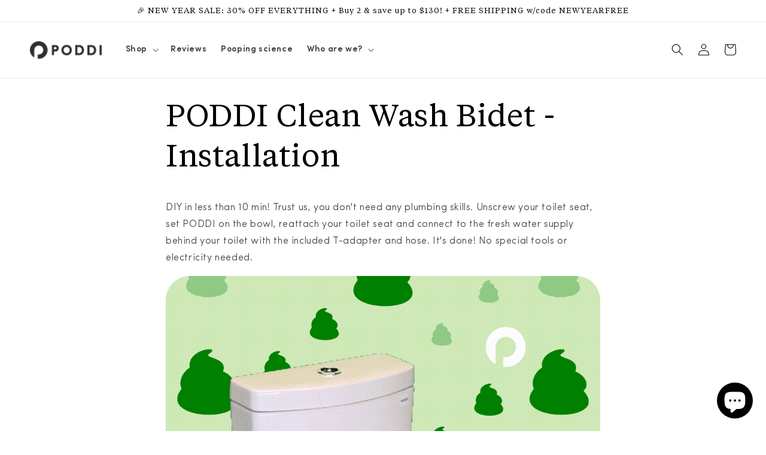

--- FILE ---
content_type: text/css
request_url: https://poddi.co/cdn/shop/t/4/assets/fonts.css?v=68476480217162363221678872389
body_size: -300
content:
@font-face{font-family:Tiempos;src:url(TiemposText-Regular.eot);src:url(TiemposText-Regular.eot?#iefix) format("embedded-opentype"),url(TiemposText-Regular.woff) format("woff"),url(TiemposText-Regular.ttf) format("truetype");font-weight:400;font-style:normal}@font-face{font-family:Tiempos;src:url(TiemposText-Bold.eot);src:url(TiemposText-Bold.eot?#iefix) format("embedded-opentype"),url(TiemposText-Bold.woff) format("woff"),url(TiemposText-Bold.ttf) format("truetype");font-weight:600;font-style:normal}@font-face{font-family:SofiaPro;src:url(SofiaPro.eot);src:url(SofiaPro.eot?#iefix) format("embedded-opentype"),url(SofiaProLight.woff2) format("woff2"),url(SofiaProLight.woff) format("woff"),url(SofiaProLight.ttf) format("truetype"),url(SofiaPro.svg#SofiaPro) format("svg");font-weight:300;font-style:normal;font-display:swap}@font-face{font-family:SofiaPro;src:url(SofiaPro.eot);src:url(SofiaPro.eot?#iefix) format("embedded-opentype"),url(SofiaPro.woff2) format("woff2"),url(SofiaPro.woff) format("woff"),url(SofiaPro.ttf) format("truetype"),url(SofiaPro.svg#SofiaPro) format("svg");font-weight:400;font-style:normal;font-display:swap}@font-face{font-family:SofiaPro;src:url(SofiaPro-SemiBold.eot);src:url(SofiaPro-SemiBold.eot?#iefix) format("embedded-opentype"),url(SofiaPro-SemiBold.woff2) format("woff2"),url(SofiaPro-SemiBold.woff) format("woff"),url(SofiaPro-SemiBold.ttf) format("truetype"),url(SofiaPro-SemiBold.svg#SofiaPro-SemiBold) format("svg");font-weight:500;font-style:normal;font-display:swap}@font-face{font-family:SofiaPro;src:url(SofiaPro-Bold.eot);src:url(SofiaPro-Bold.eot?#iefix) format("embedded-opentype"),url(SofiaPro-Bold.woff2) format("woff2"),url(SofiaPro-Bold.woff) format("woff"),url(SofiaPro-Bold.ttf) format("truetype"),url(SofiaPro-Bold.svg#SofiaPro-Bold) format("svg");font-weight:600;font-style:normal;font-display:swap}
/*# sourceMappingURL=/cdn/shop/t/4/assets/fonts.css.map?v=68476480217162363221678872389 */


--- FILE ---
content_type: text/css
request_url: https://poddi.co/cdn/shop/t/4/assets/common-styles.css?v=173604454030063654311718132474
body_size: 409
content:
.noWrap{white-space:nowrap}.positionFixed{position:fixed}.announcement{background-color:var(--background-dark);position:relative;z-index:3}.announcement .announcement__content--style{font-size:14px;font-weight:400;line-height:1.23;width:100%;margin:0 auto;position:relative;transition:height .3s ease-in-out;display:flex;flex-direction:column;height:2.5rem;justify-content:center;overflow:hidden}.announcement .announcement__line{text-align:center}.announcement .announcement__line>a,.announcement .announcement__line>div,.announcement .announcement__line>p{padding:1rem 0}.announcement .announcement__line:last-child{margin-bottom:0}.announcement .announcement__slider{height:4rem;border-bottom:.1rem solid rgba(var(--color-foreground),.08);color:rgb(var(--color-foreground))}.announcement .announcement__slider .announcement__line{text-align:center;opacity:0;position:absolute;top:100px;left:0;width:100%;transition:all .5s ease-in}.announcement .announcement__slider .announcement__line.current{opacity:1;top:0}.announcement .announcement__slider .icon-arrow{display:inline-block;pointer-events:none;margin-left:.8rem;vertical-align:middle;margin-bottom:.2rem}.announcement .announcement__slider p{padding:0;margin:0}.announcement .announcement__slider br{line-height:1}.announcement .announcement__slider a{margin:0;display:block;width:100%;color:inherit;text-decoration:none}.announcement .announcement__slider a:visited{color:inherit}.announcement .announcement__slider a:hover{color:rgb(var(--color-foreground));background-color:rgba(var(--color-card-hover),.06)}.announcement .announcement__slider a .icon-arrow{display:inline-block;pointer-events:none;margin-left:.8rem;vertical-align:middle;margin-bottom:.2rem}.header__submenu.products-menu{min-width:500px;padding:20px;display:flex;flex-wrap:wrap;gap:4%}@media(max-width:768px){.header__submenu.products-menu{min-width:100%;padding:20px 10px 10px}}.header__submenu .product-item{flex:1 1 46%;box-sizing:border-box;text-align:center;position:relative}@media(max-width:768px){.header__submenu .product-item{margin-bottom:20px}}.header__submenu .product-item .product-link{text-decoration:none;-webkit-user-select:none;-moz-user-select:none;user-select:none;color:inherit}.header__submenu .product-item .product-link .product-badge{display:flex;align-items:center;justify-content:center;font-weight:700;font-size:12px;padding:5px 10px;color:#000;z-index:10;position:absolute;top:15px;right:15px;text-align:center;white-space:nowrap}@media(max-width:768px){.header__submenu .product-item .product-link .product-badge{top:0;left:50%;right:auto;transform:translateX(-50%) translateY(-50%);font-size:1rem}}.header__submenu .product-item .product-link .product-image{position:relative}.header__submenu .product-item .product-link .product-image img{border-radius:20px;max-width:100%;height:auto}.header__submenu .product-item .product-link .product-footer{text-align:left}.header__submenu .product-item .product-link .product-name{color:#000;text-decoration:none;font-weight:700;font-size:14px;margin-top:10px}@media(max-width:768px){.header__submenu .product-item .product-link .product-name{margin-top:10px;font-size:1.2rem}}.header__submenu .product-item .product-link .product-description{font-weight:300;font-size:14px;margin-top:5px;color:rgba(0,0,0,.75);text-decoration:none}@media(max-width:768px){.header__submenu .product-item .product-link .product-description{font-size:1.2rem}}@media screen and (min-width:768px){.hidden-desktop{display:none}}.kYVfwb .privy-bar-tab-inner .text-medium,.privy-widget-bartab .privy-bar-tab-inner .text-medium{transform:rotate(-180deg)}@media screen and (max-width:575px){.kYVfwb,.privy-widget-bartab{width:auto!important}.kYVfwb .privy-bar-tab-inner,.privy-widget-bartab .privy-bar-tab-inner{padding:1rem 2rem!important}}@media screen and (max-width:768px){.hidden-mobile{display:none}.template--product #dummy-chat-button-iframe,.template--product #ShopifyChat:not([isopen=true]){bottom:100px!important}.template--product .product-form__mobile__buttons{background-color:#fff;position:fixed;bottom:0;left:0;width:100%;padding:1rem;z-index:99}.template--product .product-form__mobile__buttons .button-content{display:flex;justify-content:space-between;align-items:center;width:100%}.template--product .product-form__mobile__buttons .button-content .f1{flex:1}.template--product .product-form__mobile__buttons .button-content .icon{width:4rem}.template--product .product-form__mobile__buttons .payment_terms_wrapper{text-align:center;font-size:1.2rem!important}}.variantSelector .variantSelector--wrapper{display:flex;flex-direction:row;justify-content:flex-start;align-items:flex-start;gap:15px;border:none;padding:0;margin:0}.variantSelector .variantSelector--wrapper .form__label{font-size:16px;font-weight:700;margin-bottom:.5rem}.variantSelector .variantSelector--input{display:none}.variantSelector .variantSelector--label{height:70px;padding:.5vw;display:flex;justify-content:center;align-items:center;border:2px solid #818181;border-radius:8px;position:relative;transition:all .3s ease-in-out;cursor:pointer;margin-top:10px;min-width:70px;width:100%;max-width:150px}.variantSelector .variantSelector--label:hover{background:#7edefb}.variantSelector .variantSelector--input:checked+.variantSelector--label{background:#baecfd}.variantSelector .variantSelector--input:checked+.variantSelector--label:hover{background:#7edefb}.variantSelector .variantSelector--discount{position:absolute;top:0;left:50%;transform:translate(-50%,-50%);background-color:#dc571e;color:#fff;line-height:1;padding:3px 8px;font-size:14px;margin:0;border-radius:1000px;text-transform:uppercase;white-space:nowrap}.variantSelector .variantSelector--discount--off{font-size:12px}.gallery-wrapper{display:flex;flex-direction:column;flex:1}

--- FILE ---
content_type: text/json
request_url: https://conf.config-security.com/model
body_size: 87
content:
{"title":"recommendation AI model (keras)","structure":"release_id=0x5d:4d:66:7b:42:6f:71:69:7b:55:4d:78:66:5d:62:4c:5f:40:43:3b:7a:31:71:4f:7c:4b:5d:44:35;keras;w010v7o53jt1yxhu4j9cw3g3qew5l96tsusifuo7imqtvziawalz1m4ju4g4lvyz2l2hgrg5","weights":"../weights/5d4d667b.h5","biases":"../biases/5d4d667b.h5"}